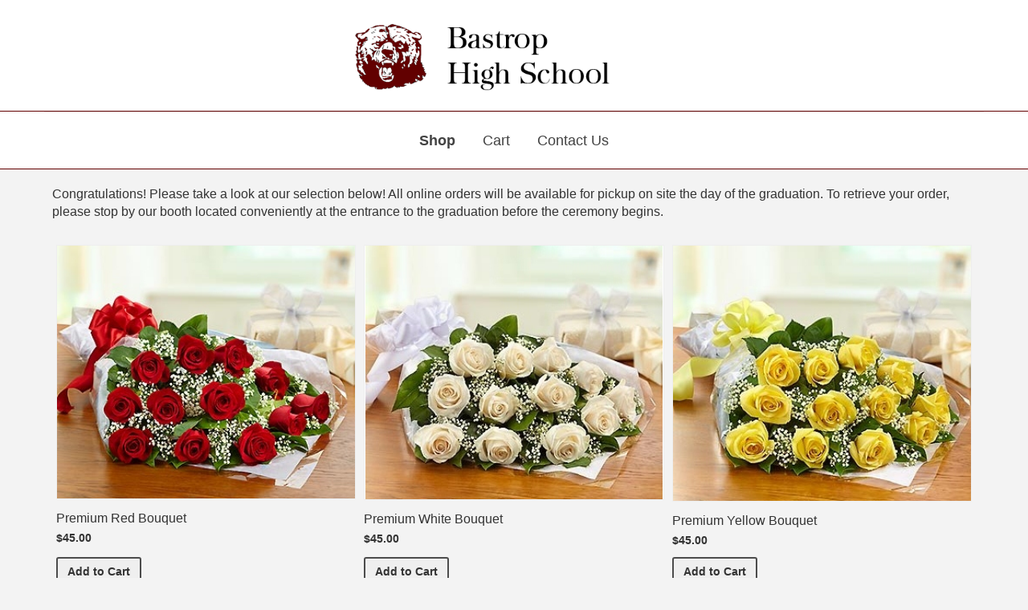

--- FILE ---
content_type: text/html; charset=UTF-8
request_url: https://www.thecommencementgroup.com/bastrop-hs/
body_size: 11393
content:
<!doctype html>
<html lang="en-US" class="no-js">

<head>
  <meta charset="UTF-8">
  <title>  Bastrop High School : Commencement Group</title>

  <link href="//www.google-analytics.com" rel="dns-prefetch">
  <link href="https://www.thecommencementgroup.com/wp-content/themes/commencement/img/icons/favicon.ico" rel="shortcut icon">

  <meta http-equiv="X-UA-Compatible" content="IE=edge,chrome=1">
  <meta name="viewport" content="width=device-width, initial-scale=1.0">
  <meta name="description" content="">

  <meta name='robots' content='max-image-preview:large' />

<!-- Google Tag Manager by PYS -->
    <script data-cfasync="false" data-pagespeed-no-defer>
	    window.dataLayerPYS = window.dataLayerPYS || [];
	</script>
<!-- End Google Tag Manager by PYS --><script type='application/javascript'  id='pys-version-script'>console.log('PixelYourSite Free version 11.1.5.1');</script>
<link rel='dns-prefetch' href='//use.typekit.net' />
<link rel="alternate" title="oEmbed (JSON)" type="application/json+oembed" href="https://www.thecommencementgroup.com/wp-json/oembed/1.0/embed?url=https%3A%2F%2Fwww.thecommencementgroup.com%2Fbastrop-hs%2F" />
<link rel="alternate" title="oEmbed (XML)" type="text/xml+oembed" href="https://www.thecommencementgroup.com/wp-json/oembed/1.0/embed?url=https%3A%2F%2Fwww.thecommencementgroup.com%2Fbastrop-hs%2F&#038;format=xml" />
<style id='wp-img-auto-sizes-contain-inline-css' type='text/css'>
img:is([sizes=auto i],[sizes^="auto," i]){contain-intrinsic-size:3000px 1500px}
/*# sourceURL=wp-img-auto-sizes-contain-inline-css */
</style>
<style id='wp-emoji-styles-inline-css' type='text/css'>

	img.wp-smiley, img.emoji {
		display: inline !important;
		border: none !important;
		box-shadow: none !important;
		height: 1em !important;
		width: 1em !important;
		margin: 0 0.07em !important;
		vertical-align: -0.1em !important;
		background: none !important;
		padding: 0 !important;
	}
/*# sourceURL=wp-emoji-styles-inline-css */
</style>
<style id='wp-block-library-inline-css' type='text/css'>
:root{--wp-block-synced-color:#7a00df;--wp-block-synced-color--rgb:122,0,223;--wp-bound-block-color:var(--wp-block-synced-color);--wp-editor-canvas-background:#ddd;--wp-admin-theme-color:#007cba;--wp-admin-theme-color--rgb:0,124,186;--wp-admin-theme-color-darker-10:#006ba1;--wp-admin-theme-color-darker-10--rgb:0,107,160.5;--wp-admin-theme-color-darker-20:#005a87;--wp-admin-theme-color-darker-20--rgb:0,90,135;--wp-admin-border-width-focus:2px}@media (min-resolution:192dpi){:root{--wp-admin-border-width-focus:1.5px}}.wp-element-button{cursor:pointer}:root .has-very-light-gray-background-color{background-color:#eee}:root .has-very-dark-gray-background-color{background-color:#313131}:root .has-very-light-gray-color{color:#eee}:root .has-very-dark-gray-color{color:#313131}:root .has-vivid-green-cyan-to-vivid-cyan-blue-gradient-background{background:linear-gradient(135deg,#00d084,#0693e3)}:root .has-purple-crush-gradient-background{background:linear-gradient(135deg,#34e2e4,#4721fb 50%,#ab1dfe)}:root .has-hazy-dawn-gradient-background{background:linear-gradient(135deg,#faaca8,#dad0ec)}:root .has-subdued-olive-gradient-background{background:linear-gradient(135deg,#fafae1,#67a671)}:root .has-atomic-cream-gradient-background{background:linear-gradient(135deg,#fdd79a,#004a59)}:root .has-nightshade-gradient-background{background:linear-gradient(135deg,#330968,#31cdcf)}:root .has-midnight-gradient-background{background:linear-gradient(135deg,#020381,#2874fc)}:root{--wp--preset--font-size--normal:16px;--wp--preset--font-size--huge:42px}.has-regular-font-size{font-size:1em}.has-larger-font-size{font-size:2.625em}.has-normal-font-size{font-size:var(--wp--preset--font-size--normal)}.has-huge-font-size{font-size:var(--wp--preset--font-size--huge)}.has-text-align-center{text-align:center}.has-text-align-left{text-align:left}.has-text-align-right{text-align:right}.has-fit-text{white-space:nowrap!important}#end-resizable-editor-section{display:none}.aligncenter{clear:both}.items-justified-left{justify-content:flex-start}.items-justified-center{justify-content:center}.items-justified-right{justify-content:flex-end}.items-justified-space-between{justify-content:space-between}.screen-reader-text{border:0;clip-path:inset(50%);height:1px;margin:-1px;overflow:hidden;padding:0;position:absolute;width:1px;word-wrap:normal!important}.screen-reader-text:focus{background-color:#ddd;clip-path:none;color:#444;display:block;font-size:1em;height:auto;left:5px;line-height:normal;padding:15px 23px 14px;text-decoration:none;top:5px;width:auto;z-index:100000}html :where(.has-border-color){border-style:solid}html :where([style*=border-top-color]){border-top-style:solid}html :where([style*=border-right-color]){border-right-style:solid}html :where([style*=border-bottom-color]){border-bottom-style:solid}html :where([style*=border-left-color]){border-left-style:solid}html :where([style*=border-width]){border-style:solid}html :where([style*=border-top-width]){border-top-style:solid}html :where([style*=border-right-width]){border-right-style:solid}html :where([style*=border-bottom-width]){border-bottom-style:solid}html :where([style*=border-left-width]){border-left-style:solid}html :where(img[class*=wp-image-]){height:auto;max-width:100%}:where(figure){margin:0 0 1em}html :where(.is-position-sticky){--wp-admin--admin-bar--position-offset:var(--wp-admin--admin-bar--height,0px)}@media screen and (max-width:600px){html :where(.is-position-sticky){--wp-admin--admin-bar--position-offset:0px}}

/*# sourceURL=wp-block-library-inline-css */
</style><link rel='stylesheet' id='wc-blocks-style-css' href='https://www.thecommencementgroup.com/wp-content/plugins/woocommerce/assets/client/blocks/wc-blocks.css?ver=wc-10.4.3' media='all' />
<style id='global-styles-inline-css' type='text/css'>
:root{--wp--preset--aspect-ratio--square: 1;--wp--preset--aspect-ratio--4-3: 4/3;--wp--preset--aspect-ratio--3-4: 3/4;--wp--preset--aspect-ratio--3-2: 3/2;--wp--preset--aspect-ratio--2-3: 2/3;--wp--preset--aspect-ratio--16-9: 16/9;--wp--preset--aspect-ratio--9-16: 9/16;--wp--preset--color--black: #000000;--wp--preset--color--cyan-bluish-gray: #abb8c3;--wp--preset--color--white: #ffffff;--wp--preset--color--pale-pink: #f78da7;--wp--preset--color--vivid-red: #cf2e2e;--wp--preset--color--luminous-vivid-orange: #ff6900;--wp--preset--color--luminous-vivid-amber: #fcb900;--wp--preset--color--light-green-cyan: #7bdcb5;--wp--preset--color--vivid-green-cyan: #00d084;--wp--preset--color--pale-cyan-blue: #8ed1fc;--wp--preset--color--vivid-cyan-blue: #0693e3;--wp--preset--color--vivid-purple: #9b51e0;--wp--preset--gradient--vivid-cyan-blue-to-vivid-purple: linear-gradient(135deg,rgb(6,147,227) 0%,rgb(155,81,224) 100%);--wp--preset--gradient--light-green-cyan-to-vivid-green-cyan: linear-gradient(135deg,rgb(122,220,180) 0%,rgb(0,208,130) 100%);--wp--preset--gradient--luminous-vivid-amber-to-luminous-vivid-orange: linear-gradient(135deg,rgb(252,185,0) 0%,rgb(255,105,0) 100%);--wp--preset--gradient--luminous-vivid-orange-to-vivid-red: linear-gradient(135deg,rgb(255,105,0) 0%,rgb(207,46,46) 100%);--wp--preset--gradient--very-light-gray-to-cyan-bluish-gray: linear-gradient(135deg,rgb(238,238,238) 0%,rgb(169,184,195) 100%);--wp--preset--gradient--cool-to-warm-spectrum: linear-gradient(135deg,rgb(74,234,220) 0%,rgb(151,120,209) 20%,rgb(207,42,186) 40%,rgb(238,44,130) 60%,rgb(251,105,98) 80%,rgb(254,248,76) 100%);--wp--preset--gradient--blush-light-purple: linear-gradient(135deg,rgb(255,206,236) 0%,rgb(152,150,240) 100%);--wp--preset--gradient--blush-bordeaux: linear-gradient(135deg,rgb(254,205,165) 0%,rgb(254,45,45) 50%,rgb(107,0,62) 100%);--wp--preset--gradient--luminous-dusk: linear-gradient(135deg,rgb(255,203,112) 0%,rgb(199,81,192) 50%,rgb(65,88,208) 100%);--wp--preset--gradient--pale-ocean: linear-gradient(135deg,rgb(255,245,203) 0%,rgb(182,227,212) 50%,rgb(51,167,181) 100%);--wp--preset--gradient--electric-grass: linear-gradient(135deg,rgb(202,248,128) 0%,rgb(113,206,126) 100%);--wp--preset--gradient--midnight: linear-gradient(135deg,rgb(2,3,129) 0%,rgb(40,116,252) 100%);--wp--preset--font-size--small: 13px;--wp--preset--font-size--medium: 20px;--wp--preset--font-size--large: 36px;--wp--preset--font-size--x-large: 42px;--wp--preset--spacing--20: 0.44rem;--wp--preset--spacing--30: 0.67rem;--wp--preset--spacing--40: 1rem;--wp--preset--spacing--50: 1.5rem;--wp--preset--spacing--60: 2.25rem;--wp--preset--spacing--70: 3.38rem;--wp--preset--spacing--80: 5.06rem;--wp--preset--shadow--natural: 6px 6px 9px rgba(0, 0, 0, 0.2);--wp--preset--shadow--deep: 12px 12px 50px rgba(0, 0, 0, 0.4);--wp--preset--shadow--sharp: 6px 6px 0px rgba(0, 0, 0, 0.2);--wp--preset--shadow--outlined: 6px 6px 0px -3px rgb(255, 255, 255), 6px 6px rgb(0, 0, 0);--wp--preset--shadow--crisp: 6px 6px 0px rgb(0, 0, 0);}:where(.is-layout-flex){gap: 0.5em;}:where(.is-layout-grid){gap: 0.5em;}body .is-layout-flex{display: flex;}.is-layout-flex{flex-wrap: wrap;align-items: center;}.is-layout-flex > :is(*, div){margin: 0;}body .is-layout-grid{display: grid;}.is-layout-grid > :is(*, div){margin: 0;}:where(.wp-block-columns.is-layout-flex){gap: 2em;}:where(.wp-block-columns.is-layout-grid){gap: 2em;}:where(.wp-block-post-template.is-layout-flex){gap: 1.25em;}:where(.wp-block-post-template.is-layout-grid){gap: 1.25em;}.has-black-color{color: var(--wp--preset--color--black) !important;}.has-cyan-bluish-gray-color{color: var(--wp--preset--color--cyan-bluish-gray) !important;}.has-white-color{color: var(--wp--preset--color--white) !important;}.has-pale-pink-color{color: var(--wp--preset--color--pale-pink) !important;}.has-vivid-red-color{color: var(--wp--preset--color--vivid-red) !important;}.has-luminous-vivid-orange-color{color: var(--wp--preset--color--luminous-vivid-orange) !important;}.has-luminous-vivid-amber-color{color: var(--wp--preset--color--luminous-vivid-amber) !important;}.has-light-green-cyan-color{color: var(--wp--preset--color--light-green-cyan) !important;}.has-vivid-green-cyan-color{color: var(--wp--preset--color--vivid-green-cyan) !important;}.has-pale-cyan-blue-color{color: var(--wp--preset--color--pale-cyan-blue) !important;}.has-vivid-cyan-blue-color{color: var(--wp--preset--color--vivid-cyan-blue) !important;}.has-vivid-purple-color{color: var(--wp--preset--color--vivid-purple) !important;}.has-black-background-color{background-color: var(--wp--preset--color--black) !important;}.has-cyan-bluish-gray-background-color{background-color: var(--wp--preset--color--cyan-bluish-gray) !important;}.has-white-background-color{background-color: var(--wp--preset--color--white) !important;}.has-pale-pink-background-color{background-color: var(--wp--preset--color--pale-pink) !important;}.has-vivid-red-background-color{background-color: var(--wp--preset--color--vivid-red) !important;}.has-luminous-vivid-orange-background-color{background-color: var(--wp--preset--color--luminous-vivid-orange) !important;}.has-luminous-vivid-amber-background-color{background-color: var(--wp--preset--color--luminous-vivid-amber) !important;}.has-light-green-cyan-background-color{background-color: var(--wp--preset--color--light-green-cyan) !important;}.has-vivid-green-cyan-background-color{background-color: var(--wp--preset--color--vivid-green-cyan) !important;}.has-pale-cyan-blue-background-color{background-color: var(--wp--preset--color--pale-cyan-blue) !important;}.has-vivid-cyan-blue-background-color{background-color: var(--wp--preset--color--vivid-cyan-blue) !important;}.has-vivid-purple-background-color{background-color: var(--wp--preset--color--vivid-purple) !important;}.has-black-border-color{border-color: var(--wp--preset--color--black) !important;}.has-cyan-bluish-gray-border-color{border-color: var(--wp--preset--color--cyan-bluish-gray) !important;}.has-white-border-color{border-color: var(--wp--preset--color--white) !important;}.has-pale-pink-border-color{border-color: var(--wp--preset--color--pale-pink) !important;}.has-vivid-red-border-color{border-color: var(--wp--preset--color--vivid-red) !important;}.has-luminous-vivid-orange-border-color{border-color: var(--wp--preset--color--luminous-vivid-orange) !important;}.has-luminous-vivid-amber-border-color{border-color: var(--wp--preset--color--luminous-vivid-amber) !important;}.has-light-green-cyan-border-color{border-color: var(--wp--preset--color--light-green-cyan) !important;}.has-vivid-green-cyan-border-color{border-color: var(--wp--preset--color--vivid-green-cyan) !important;}.has-pale-cyan-blue-border-color{border-color: var(--wp--preset--color--pale-cyan-blue) !important;}.has-vivid-cyan-blue-border-color{border-color: var(--wp--preset--color--vivid-cyan-blue) !important;}.has-vivid-purple-border-color{border-color: var(--wp--preset--color--vivid-purple) !important;}.has-vivid-cyan-blue-to-vivid-purple-gradient-background{background: var(--wp--preset--gradient--vivid-cyan-blue-to-vivid-purple) !important;}.has-light-green-cyan-to-vivid-green-cyan-gradient-background{background: var(--wp--preset--gradient--light-green-cyan-to-vivid-green-cyan) !important;}.has-luminous-vivid-amber-to-luminous-vivid-orange-gradient-background{background: var(--wp--preset--gradient--luminous-vivid-amber-to-luminous-vivid-orange) !important;}.has-luminous-vivid-orange-to-vivid-red-gradient-background{background: var(--wp--preset--gradient--luminous-vivid-orange-to-vivid-red) !important;}.has-very-light-gray-to-cyan-bluish-gray-gradient-background{background: var(--wp--preset--gradient--very-light-gray-to-cyan-bluish-gray) !important;}.has-cool-to-warm-spectrum-gradient-background{background: var(--wp--preset--gradient--cool-to-warm-spectrum) !important;}.has-blush-light-purple-gradient-background{background: var(--wp--preset--gradient--blush-light-purple) !important;}.has-blush-bordeaux-gradient-background{background: var(--wp--preset--gradient--blush-bordeaux) !important;}.has-luminous-dusk-gradient-background{background: var(--wp--preset--gradient--luminous-dusk) !important;}.has-pale-ocean-gradient-background{background: var(--wp--preset--gradient--pale-ocean) !important;}.has-electric-grass-gradient-background{background: var(--wp--preset--gradient--electric-grass) !important;}.has-midnight-gradient-background{background: var(--wp--preset--gradient--midnight) !important;}.has-small-font-size{font-size: var(--wp--preset--font-size--small) !important;}.has-medium-font-size{font-size: var(--wp--preset--font-size--medium) !important;}.has-large-font-size{font-size: var(--wp--preset--font-size--large) !important;}.has-x-large-font-size{font-size: var(--wp--preset--font-size--x-large) !important;}
/*# sourceURL=global-styles-inline-css */
</style>

<style id='classic-theme-styles-inline-css' type='text/css'>
/*! This file is auto-generated */
.wp-block-button__link{color:#fff;background-color:#32373c;border-radius:9999px;box-shadow:none;text-decoration:none;padding:calc(.667em + 2px) calc(1.333em + 2px);font-size:1.125em}.wp-block-file__button{background:#32373c;color:#fff;text-decoration:none}
/*# sourceURL=/wp-includes/css/classic-themes.min.css */
</style>
<link rel='stylesheet' id='contact-form-7-bootstrap-style-css' href='https://www.thecommencementgroup.com/wp-content/plugins/bootstrap-for-contact-form-7/assets/dist/css/style.min.css?ver=db13a3b4b6242c3d9573e40a93708315' media='all' />
<link rel='stylesheet' id='woocommerce-layout-css' href='https://www.thecommencementgroup.com/wp-content/plugins/woocommerce/assets/css/woocommerce-layout.css?ver=10.4.3' media='all' />
<link rel='stylesheet' id='woocommerce-smallscreen-css' href='https://www.thecommencementgroup.com/wp-content/plugins/woocommerce/assets/css/woocommerce-smallscreen.css?ver=10.4.3' media='only screen and (max-width: 768px)' />
<link rel='stylesheet' id='woocommerce-general-css' href='https://www.thecommencementgroup.com/wp-content/plugins/woocommerce/assets/css/woocommerce.css?ver=10.4.3' media='all' />
<style id='woocommerce-inline-inline-css' type='text/css'>
.woocommerce form .form-row .required { visibility: visible; }
/*# sourceURL=woocommerce-inline-inline-css */
</style>
<link rel='stylesheet' id='normalize-css' href='https://www.thecommencementgroup.com/wp-content/themes/commencement/normalize.css?ver=1.0' media='all' />
<link rel='stylesheet' id='bootstrap-css' href='https://www.thecommencementgroup.com/wp-content/themes/commencement/bower_components/bootstrap/dist/css/bootstrap.min.css?ver=1.1' media='all' />
<link rel='stylesheet' id='bootstrap-date-css' href='https://www.thecommencementgroup.com/wp-content/themes/commencement/js/bootstrap-date/css/bootstrap-datepicker.min.css?ver=1.1' media='all' />
<link rel='stylesheet' id='videojs-css' href='https://www.thecommencementgroup.com/wp-content/themes/commencement/css/video-js.min.css?ver=1.0' media='all' />
<link rel='stylesheet' id='theme-css' href='https://www.thecommencementgroup.com/wp-content/themes/commencement/theme.css?ver=1.1.1' media='all' />
<link rel='stylesheet' id='landing-css' href='https://www.thecommencementgroup.com/wp-content/themes/commencement/css/landing.css?ver=1.1.1' media='all' />
<link rel='stylesheet' id='typekit-css' href='https://use.typekit.net/kub8tpq.css?ver=1.0' media='all' />
<script type="text/javascript" src="https://www.thecommencementgroup.com/wp-content/themes/commencement/js/lib/conditionizr-4.3.0.min.js?ver=4.3.0" id="conditionizr-js"></script>
<script type="text/javascript" src="https://www.thecommencementgroup.com/wp-content/themes/commencement/js/lib/modernizr-2.7.1.min.js?ver=2.7.1" id="modernizr-js"></script>
<script type="text/javascript" src="https://www.thecommencementgroup.com/wp-includes/js/jquery/jquery.min.js?ver=3.7.1" id="jquery-core-js"></script>
<script type="text/javascript" src="https://www.thecommencementgroup.com/wp-includes/js/jquery/jquery-migrate.min.js?ver=3.4.1" id="jquery-migrate-js"></script>
<script type="text/javascript" src="https://www.thecommencementgroup.com/wp-content/themes/commencement/bower_components/bootstrap/dist/js/bootstrap.min.js?ver=1.0.1" id="bootstrap-js"></script>
<script type="text/javascript" src="https://www.thecommencementgroup.com/wp-content/themes/commencement/js/bootstrap-date/js/bootstrap-datepicker.min.js?ver=1.0.1" id="bootstrap-date-js"></script>
<script type="text/javascript" src="https://www.thecommencementgroup.com/wp-content/themes/commencement/js/jquery.matchHeight-min.js?ver=1.0.0" id="mh-js"></script>
<script type="text/javascript" src="https://www.thecommencementgroup.com/wp-content/themes/commencement/js/video.min.js?ver=1.0.0" id="videojs-js"></script>
<script type="text/javascript" src="https://www.thecommencementgroup.com/wp-content/themes/commencement/js/scripts.js?ver=1.0.4.3" id="html5blankscripts-js"></script>
<script type="text/javascript" src="https://www.thecommencementgroup.com/wp-content/plugins/woocommerce/assets/js/jquery-blockui/jquery.blockUI.min.js?ver=2.7.0-wc.10.4.3" id="wc-jquery-blockui-js" defer="defer" data-wp-strategy="defer"></script>
<script type="text/javascript" id="wc-add-to-cart-js-extra">
/* <![CDATA[ */
var wc_add_to_cart_params = {"ajax_url":"/wp-admin/admin-ajax.php","wc_ajax_url":"/?wc-ajax=%%endpoint%%","i18n_view_cart":"View cart","cart_url":null,"is_cart":"","cart_redirect_after_add":"no"};
//# sourceURL=wc-add-to-cart-js-extra
/* ]]> */
</script>
<script type="text/javascript" src="https://www.thecommencementgroup.com/wp-content/plugins/woocommerce/assets/js/frontend/add-to-cart.min.js?ver=10.4.3" id="wc-add-to-cart-js" defer="defer" data-wp-strategy="defer"></script>
<script type="text/javascript" src="https://www.thecommencementgroup.com/wp-content/plugins/woocommerce/assets/js/js-cookie/js.cookie.min.js?ver=2.1.4-wc.10.4.3" id="wc-js-cookie-js" defer="defer" data-wp-strategy="defer"></script>
<script type="text/javascript" id="woocommerce-js-extra">
/* <![CDATA[ */
var woocommerce_params = {"ajax_url":"/wp-admin/admin-ajax.php","wc_ajax_url":"/?wc-ajax=%%endpoint%%","i18n_password_show":"Show password","i18n_password_hide":"Hide password"};
//# sourceURL=woocommerce-js-extra
/* ]]> */
</script>
<script type="text/javascript" src="https://www.thecommencementgroup.com/wp-content/plugins/woocommerce/assets/js/frontend/woocommerce.min.js?ver=10.4.3" id="woocommerce-js" defer="defer" data-wp-strategy="defer"></script>
<script type="text/javascript" src="https://www.thecommencementgroup.com/wp-content/plugins/pixelyoursite/dist/scripts/jquery.bind-first-0.2.3.min.js?ver=0.2.3" id="jquery-bind-first-js"></script>
<script type="text/javascript" src="https://www.thecommencementgroup.com/wp-content/plugins/pixelyoursite/dist/scripts/js.cookie-2.1.3.min.js?ver=2.1.3" id="js-cookie-pys-js"></script>
<script type="text/javascript" src="https://www.thecommencementgroup.com/wp-content/plugins/pixelyoursite/dist/scripts/tld.min.js?ver=2.3.1" id="js-tld-js"></script>
<script type="text/javascript" id="pys-js-extra">
/* <![CDATA[ */
var pysOptions = {"staticEvents":[],"dynamicEvents":{"automatic_event_form":{"ga":{"delay":0,"type":"dyn","name":"Form","trackingIds":["G-7LFM2ZH10Z"],"eventID":"77f835c2-4988-4013-b05a-c1cde57db759","params":{"page_title":"Bastrop High School","post_type":"post","post_id":24786,"plugin":"PixelYourSite","user_role":"guest","event_url":"www.thecommencementgroup.com/bastrop-hs/"},"e_id":"automatic_event_form","ids":[],"hasTimeWindow":false,"timeWindow":0,"pixelIds":[],"woo_order":"","edd_order":""}},"automatic_event_download":{"ga":{"delay":0,"type":"dyn","name":"Download","extensions":["","doc","exe","js","pdf","ppt","tgz","zip","xls"],"trackingIds":["G-7LFM2ZH10Z"],"eventID":"fa4000a9-7dc0-42e8-a2ec-6b4b186aa20b","params":{"page_title":"Bastrop High School","post_type":"post","post_id":24786,"plugin":"PixelYourSite","user_role":"guest","event_url":"www.thecommencementgroup.com/bastrop-hs/"},"e_id":"automatic_event_download","ids":[],"hasTimeWindow":false,"timeWindow":0,"pixelIds":[],"woo_order":"","edd_order":""}},"automatic_event_comment":{"ga":{"delay":0,"type":"dyn","name":"Comment","trackingIds":["G-7LFM2ZH10Z"],"eventID":"0a445033-d085-45e6-aeab-c792668957e9","params":{"page_title":"Bastrop High School","post_type":"post","post_id":24786,"plugin":"PixelYourSite","user_role":"guest","event_url":"www.thecommencementgroup.com/bastrop-hs/"},"e_id":"automatic_event_comment","ids":[],"hasTimeWindow":false,"timeWindow":0,"pixelIds":[],"woo_order":"","edd_order":""}},"automatic_event_scroll":{"ga":{"delay":0,"type":"dyn","name":"PageScroll","scroll_percent":30,"trackingIds":["G-7LFM2ZH10Z"],"eventID":"1f9b221f-1b36-4446-97d8-d40e39f6905d","params":{"page_title":"Bastrop High School","post_type":"post","post_id":24786,"plugin":"PixelYourSite","user_role":"guest","event_url":"www.thecommencementgroup.com/bastrop-hs/"},"e_id":"automatic_event_scroll","ids":[],"hasTimeWindow":false,"timeWindow":0,"pixelIds":[],"woo_order":"","edd_order":""}},"automatic_event_time_on_page":{"ga":{"delay":0,"type":"dyn","name":"TimeOnPage","time_on_page":30,"trackingIds":["G-7LFM2ZH10Z"],"eventID":"c4a12ef8-cb88-4c0e-8f45-d9c01a6ed257","params":{"page_title":"Bastrop High School","post_type":"post","post_id":24786,"plugin":"PixelYourSite","user_role":"guest","event_url":"www.thecommencementgroup.com/bastrop-hs/"},"e_id":"automatic_event_time_on_page","ids":[],"hasTimeWindow":false,"timeWindow":0,"pixelIds":[],"woo_order":"","edd_order":""}}},"triggerEvents":[],"triggerEventTypes":[],"ga":{"trackingIds":["G-7LFM2ZH10Z"],"commentEventEnabled":true,"downloadEnabled":true,"formEventEnabled":true,"crossDomainEnabled":false,"crossDomainAcceptIncoming":false,"crossDomainDomains":[],"isDebugEnabled":[],"serverContainerUrls":{"G-7LFM2ZH10Z":{"enable_server_container":"","server_container_url":"","transport_url":""}},"additionalConfig":{"G-7LFM2ZH10Z":{"first_party_collection":true}},"disableAdvertisingFeatures":false,"disableAdvertisingPersonalization":false,"wooVariableAsSimple":true,"custom_page_view_event":false},"debug":"","siteUrl":"https://www.thecommencementgroup.com","ajaxUrl":"https://www.thecommencementgroup.com/wp-admin/admin-ajax.php","ajax_event":"d78334301c","enable_remove_download_url_param":"1","cookie_duration":"7","last_visit_duration":"60","enable_success_send_form":"","ajaxForServerEvent":"1","ajaxForServerStaticEvent":"1","useSendBeacon":"1","send_external_id":"1","external_id_expire":"180","track_cookie_for_subdomains":"1","google_consent_mode":"1","gdpr":{"ajax_enabled":false,"all_disabled_by_api":false,"facebook_disabled_by_api":false,"analytics_disabled_by_api":false,"google_ads_disabled_by_api":false,"pinterest_disabled_by_api":false,"bing_disabled_by_api":false,"reddit_disabled_by_api":false,"externalID_disabled_by_api":false,"facebook_prior_consent_enabled":true,"analytics_prior_consent_enabled":true,"google_ads_prior_consent_enabled":null,"pinterest_prior_consent_enabled":true,"bing_prior_consent_enabled":true,"cookiebot_integration_enabled":false,"cookiebot_facebook_consent_category":"marketing","cookiebot_analytics_consent_category":"statistics","cookiebot_tiktok_consent_category":"marketing","cookiebot_google_ads_consent_category":"marketing","cookiebot_pinterest_consent_category":"marketing","cookiebot_bing_consent_category":"marketing","consent_magic_integration_enabled":false,"real_cookie_banner_integration_enabled":false,"cookie_notice_integration_enabled":false,"cookie_law_info_integration_enabled":false,"analytics_storage":{"enabled":true,"value":"granted","filter":false},"ad_storage":{"enabled":true,"value":"granted","filter":false},"ad_user_data":{"enabled":true,"value":"granted","filter":false},"ad_personalization":{"enabled":true,"value":"granted","filter":false}},"cookie":{"disabled_all_cookie":false,"disabled_start_session_cookie":false,"disabled_advanced_form_data_cookie":false,"disabled_landing_page_cookie":false,"disabled_first_visit_cookie":false,"disabled_trafficsource_cookie":false,"disabled_utmTerms_cookie":false,"disabled_utmId_cookie":false},"tracking_analytics":{"TrafficSource":"direct","TrafficLanding":"undefined","TrafficUtms":[],"TrafficUtmsId":[]},"GATags":{"ga_datalayer_type":"default","ga_datalayer_name":"dataLayerPYS"},"woo":{"enabled":true,"enabled_save_data_to_orders":true,"addToCartOnButtonEnabled":true,"addToCartOnButtonValueEnabled":true,"addToCartOnButtonValueOption":"price","singleProductId":null,"removeFromCartSelector":"form.woocommerce-cart-form .remove","addToCartCatchMethod":"add_cart_hook","is_order_received_page":false,"containOrderId":false},"edd":{"enabled":false},"cache_bypass":"1769020622"};
//# sourceURL=pys-js-extra
/* ]]> */
</script>
<script type="text/javascript" src="https://www.thecommencementgroup.com/wp-content/plugins/pixelyoursite/dist/scripts/public.js?ver=11.1.5.1" id="pys-js"></script>
<link rel="https://api.w.org/" href="https://www.thecommencementgroup.com/wp-json/" /><link rel="alternate" title="JSON" type="application/json" href="https://www.thecommencementgroup.com/wp-json/wp/v2/posts/24786" />		<style type="text/css">
			div.wpcf7 .ajax-loader {
				background-image: url('https://www.thecommencementgroup.com/wp-content/plugins/contact-form-7/images/ajax-loader.gif');
			}
		</style>
			<noscript><style>.woocommerce-product-gallery{ opacity: 1 !important; }</style></noscript>
			<style type="text/css" id="wp-custom-css">
			.wpcf7-response-output {
	display: none;
}		</style>
		  <script>
    // conditionizr.com
    // configure environment tests
    conditionizr.config({
      assets: 'https://www.thecommencementgroup.com/wp-content/themes/commencement',
      tests: {}
    });
  </script>
          <style>
      .logo-img {
        width: 400px !important;
        height: auto;
      }

      .header-nav {
        border-top: 1px solid #EAEAEA;
      }

      .outer-header {
        background: #fff;
      }

      .outer-nav {
        border-bottom: 1px solid #620000;
        border-top: 1px solid #620000;
      }

      a {
        color: #424242;
      }

      .woocommerce #respond input#submit.alt,
      .woocommerce a.button.alt,
      .woocommerce button.button.alt,
      .woocommerce input.button.alt {
        background-color: #620000;
        color: #fff !important;
      }

      .woocommerce #respond input#submit.alt:hover,
      .woocommerce a.button.alt:hover,
      .woocommerce button.button.alt:hover,
      .woocommerce input.button.alt:hover {
        background-color: #3f0000;
        color: #fff;
      }

      .product-container:hover {
        border-color: #620000;
      }

      .nav>li>a:focus,
      .nav>li>a:hover {
        color: #FFF;
        background: #424242;
        text-decoration: none;
      }

      .badge {
        background-color: #000000 !important;
        color: #fff !important;
      }

      .btn-primary {
        background-color: #620000 !important;
        border-color: #620000 !important;
        color: #fff !important;
        transition: 0.3s !important;
      }

      .btn-primary:hover,
      .btn-primary:focus,
      .btn-primary:active {
        transition: 0.3s !important;
        background-color: #3f0000;
        border-color: #620000 !important;
        opacity: 0.9;
      }

      a .no-logo,
      a .no-logo:hover {
        color: #620000 !important;
      }

      .shop-disabled {
        padding: 50px 0;
      }

      @media only screen and (max-width: 767px) {
        .shop-disabled {
          padding: 50px 0;
        }
      }
    </style>
  
</head>

<body class="wp-singular post-template-default single single-post postid-24786 single-format-standard wp-theme-commencement woocommerce theme-commencement woocommerce-no-js bastrop-hs">
  <noscript class="noscript">JavaScript is required to use this site.</noscript>
      <!-- wrapper -->
    <div class="outer-header">
      <div class="container design-center">
        <div class="row">
          <div class="col-md-12">
            <!-- header -->
            <header class="header clear" role="banner">

              <!-- logo -->
              <div class="logo">
                <a href="https://www.thecommencementgroup.com/bastrop-hs/" >
                  <!-- svg logo - toddmotto.com/mastering-svg-use-for-a-retina-web-fallbacks-with-png-script -->
                                      <img src="https://www.thecommencementgroup.com/wp-content/uploads/2018/02/Bastrop-High-School.png" alt="Bastrop High School" class="logo-img">
                                  </a>
              </div>
              <!-- /logo -->

            </header>
            <!-- /header -->
          </div>
        </div>
      </div>
    </div>
    <div class="outer-nav">
      <div class="container design-center">

        <div class="header clearfix header-nav">
          <!-- nav -->
          <nav>
            <ul class="nav navbar-nav">
              <li><a href="https://www.thecommencementgroup.com/bastrop-hs/" class="school-page-link active">Shop</a></li>
                                                                                                        
              <li><a href="https://www.thecommencementgroup.com/cart/" class="">Cart</a></li>

              <li><a href="https://www.thecommencementgroup.com/contact-us/" >Contact Us</a></li>

            </ul>
          </nav>


          <!-- /nav -->
        </div>
      </div>
    </div>
    <div class="">
      <div class="container design-center">
      
<main role="main">
  <!-- section -->
  <section>

    
        <!-- article -->
        <article id="post-24786" class="post-24786 post type-post status-publish format-standard hentry category-uncategorized email_category-commencement-flowers-texas">
          <h1 class="sr-only">Shop</h1>

          
                    <div class="school-note  ">
            <p>Congratulations! Please take a look at our selection below! All online orders will be available for pickup on site the day of the graduation. To retrieve your order, please stop by our booth located conveniently at the entrance to the graduation before the ceremony begins.</p>
          </div>
                    <div class="row row-eq-height">
                            <div class="col-xs-12 col-sm-6 col-md-4 product-container product-container-new">
                  <div class="">
                    <div class="image_previewer" data-src="https://www.thecommencementgroup.com/wp-content/uploads/2016/02/Red.jpg">
                      <img src="https://www.thecommencementgroup.com/wp-content/uploads/2016/02/Red.jpg" class="attachment-grid-images-size size-grid-images-size wp-post-image" alt="A Dozen Red Rose Bouquet" decoding="async" fetchpriority="high" srcset="https://www.thecommencementgroup.com/wp-content/uploads/2016/02/Red.jpg 345w, https://www.thecommencementgroup.com/wp-content/uploads/2016/02/Red-250x212.jpg 250w, https://www.thecommencementgroup.com/wp-content/uploads/2016/02/Red-120x102.jpg 120w" sizes="(max-width: 345px) 100vw, 345px" />                    </div>
                    <div>
                      <div>
                        <h2 class="product-title">
                          Premium Red Bouquet                        </h2>


                        <span class="price">$45.00</span>

                                              </div>

                      <div>
                        <form method="post">
                          <input type="hidden" name="product_id" value="26">
                          <input type="hidden" name="add-to-cart" value="26">
                          <input type="hidden" name="qty" value="1">

                                                    <button class="btn btn-primary2 ">
                            Add <span class="sr-only">Premium Red Bouquet</span> to Cart </button>
                        </form>
                      </div>
                    </div>
                  </div>
                </div>
                            <div class="col-xs-12 col-sm-6 col-md-4 product-container product-container-new">
                  <div class="">
                    <div class="image_previewer" data-src="https://www.thecommencementgroup.com/wp-content/uploads/2016/02/White.jpg">
                      <img src="https://www.thecommencementgroup.com/wp-content/uploads/2016/02/White.jpg" class="attachment-grid-images-size size-grid-images-size wp-post-image" alt="A Dozen White Rose Bouquet" decoding="async" srcset="https://www.thecommencementgroup.com/wp-content/uploads/2016/02/White.jpg 345w, https://www.thecommencementgroup.com/wp-content/uploads/2016/02/White-250x213.jpg 250w, https://www.thecommencementgroup.com/wp-content/uploads/2016/02/White-120x102.jpg 120w" sizes="(max-width: 345px) 100vw, 345px" />                    </div>
                    <div>
                      <div>
                        <h2 class="product-title">
                          Premium White Bouquet                        </h2>


                        <span class="price">$45.00</span>

                                              </div>

                      <div>
                        <form method="post">
                          <input type="hidden" name="product_id" value="28">
                          <input type="hidden" name="add-to-cart" value="28">
                          <input type="hidden" name="qty" value="1">

                                                    <button class="btn btn-primary2 ">
                            Add <span class="sr-only">Premium White Bouquet</span> to Cart </button>
                        </form>
                      </div>
                    </div>
                  </div>
                </div>
                            <div class="col-xs-12 col-sm-6 col-md-4 product-container product-container-new">
                  <div class="">
                    <div class="image_previewer" data-src="https://www.thecommencementgroup.com/wp-content/uploads/2016/02/Yellow.jpg">
                      <img src="https://www.thecommencementgroup.com/wp-content/uploads/2016/02/Yellow.jpg" class="attachment-grid-images-size size-grid-images-size wp-post-image" alt="A Dozen Yellow Rose Bouquet" decoding="async" srcset="https://www.thecommencementgroup.com/wp-content/uploads/2016/02/Yellow.jpg 345w, https://www.thecommencementgroup.com/wp-content/uploads/2016/02/Yellow-250x214.jpg 250w, https://www.thecommencementgroup.com/wp-content/uploads/2016/02/Yellow-120x103.jpg 120w" sizes="(max-width: 345px) 100vw, 345px" />                    </div>
                    <div>
                      <div>
                        <h2 class="product-title">
                          Premium Yellow Bouquet                        </h2>


                        <span class="price">$45.00</span>

                                              </div>

                      <div>
                        <form method="post">
                          <input type="hidden" name="product_id" value="30">
                          <input type="hidden" name="add-to-cart" value="30">
                          <input type="hidden" name="qty" value="1">

                                                    <button class="btn btn-primary2 ">
                            Add <span class="sr-only">Premium Yellow Bouquet</span> to Cart </button>
                        </form>
                      </div>
                    </div>
                  </div>
                </div>
                            <div class="col-xs-12 col-sm-6 col-md-4 product-container product-container-new">
                  <div class="">
                    <div class="image_previewer" data-src="https://www.thecommencementgroup.com/wp-content/uploads/2016/02/Pink.jpg">
                      <img src="https://www.thecommencementgroup.com/wp-content/uploads/2016/02/Pink.jpg" class="attachment-grid-images-size size-grid-images-size wp-post-image" alt="A dozen Pink Rose bouquet" decoding="async" loading="lazy" srcset="https://www.thecommencementgroup.com/wp-content/uploads/2016/02/Pink.jpg 345w, https://www.thecommencementgroup.com/wp-content/uploads/2016/02/Pink-250x211.jpg 250w, https://www.thecommencementgroup.com/wp-content/uploads/2016/02/Pink-120x101.jpg 120w" sizes="(max-width: 345px) 100vw, 345px" />                    </div>
                    <div>
                      <div>
                        <h2 class="product-title">
                          Premium Pink Bouquet                        </h2>


                        <span class="price">$45.00</span>

                                              </div>

                      <div>
                        <form method="post">
                          <input type="hidden" name="product_id" value="24">
                          <input type="hidden" name="add-to-cart" value="24">
                          <input type="hidden" name="qty" value="1">

                                                    <button class="btn btn-primary2 ">
                            Add <span class="sr-only">Premium Pink Bouquet</span> to Cart </button>
                        </form>
                      </div>
                    </div>
                  </div>
                </div>
                            <div class="col-xs-12 col-sm-6 col-md-4 product-container product-container-new">
                  <div class="">
                    <div class="image_previewer" data-src="https://www.thecommencementgroup.com/wp-content/uploads/2016/02/HalfDozenRoses.png">
                      <img src="https://www.thecommencementgroup.com/wp-content/uploads/2016/02/HalfDozenRoses-315x315.png" class="attachment-grid-images-size size-grid-images-size wp-post-image" alt="" decoding="async" loading="lazy" srcset="https://www.thecommencementgroup.com/wp-content/uploads/2016/02/HalfDozenRoses-315x315.png 315w, https://www.thecommencementgroup.com/wp-content/uploads/2016/02/HalfDozenRoses-150x150.png 150w, https://www.thecommencementgroup.com/wp-content/uploads/2016/02/HalfDozenRoses-250x250.png 250w, https://www.thecommencementgroup.com/wp-content/uploads/2016/02/HalfDozenRoses-768x768.png 768w, https://www.thecommencementgroup.com/wp-content/uploads/2016/02/HalfDozenRoses-700x700.png 700w, https://www.thecommencementgroup.com/wp-content/uploads/2016/02/HalfDozenRoses-120x120.png 120w, https://www.thecommencementgroup.com/wp-content/uploads/2016/02/HalfDozenRoses-300x300.png 300w, https://www.thecommencementgroup.com/wp-content/uploads/2016/02/HalfDozenRoses-600x600.png 600w, https://www.thecommencementgroup.com/wp-content/uploads/2016/02/HalfDozenRoses-100x100.png 100w, https://www.thecommencementgroup.com/wp-content/uploads/2016/02/HalfDozenRoses.png 1200w" sizes="(max-width: 315px) 100vw, 315px" />                    </div>
                    <div>
                      <div>
                        <h2 class="product-title">
                          Half Dozen Roses                        </h2>


                        <span class="price">$29.00</span>

                                              </div>

                      <div>
                        <form method="post">
                          <input type="hidden" name="product_id" value="123">
                          <input type="hidden" name="add-to-cart" value="123">
                          <input type="hidden" name="qty" value="1">

                                                    <button class="btn btn-primary2 ">
                            Add <span class="sr-only">Half Dozen Roses</span> to Cart </button>
                        </form>
                      </div>
                    </div>
                  </div>
                </div>
                            <div class="col-xs-12 col-sm-6 col-md-4 product-container product-container-new">
                  <div class="">
                    <div class="image_previewer" data-src="https://www.thecommencementgroup.com/wp-content/uploads/2018/02/gradkukui-2.png">
                      <img src="https://www.thecommencementgroup.com/wp-content/uploads/2018/02/gradkukui-2-371x297.png" class="attachment-grid-images-size size-grid-images-size wp-post-image" alt="" decoding="async" loading="lazy" srcset="https://www.thecommencementgroup.com/wp-content/uploads/2018/02/gradkukui-2-371x297.png 371w, https://www.thecommencementgroup.com/wp-content/uploads/2018/02/gradkukui-2-250x200.png 250w, https://www.thecommencementgroup.com/wp-content/uploads/2018/02/gradkukui-2-768x614.png 768w, https://www.thecommencementgroup.com/wp-content/uploads/2018/02/gradkukui-2-700x560.png 700w, https://www.thecommencementgroup.com/wp-content/uploads/2018/02/gradkukui-2-120x96.png 120w, https://www.thecommencementgroup.com/wp-content/uploads/2018/02/gradkukui-2-600x480.png 600w, https://www.thecommencementgroup.com/wp-content/uploads/2018/02/gradkukui-2.png 1000w" sizes="(max-width: 371px) 100vw, 371px" />                    </div>
                    <div>
                      <div>
                        <h2 class="product-title">
                          Kukui Nut Lei                        </h2>


                        <span class="price">$39.00</span>

                                              </div>

                      <div>
                        <form method="post">
                          <input type="hidden" name="product_id" value="25200">
                          <input type="hidden" name="add-to-cart" value="25200">
                          <input type="hidden" name="qty" value="1">

                                                    <button class="btn btn-primary2 ">
                            Add <span class="sr-only">Kukui Nut Lei</span> to Cart </button>
                        </form>
                      </div>
                    </div>
                  </div>
                </div>
                            <div class="col-xs-12 col-sm-6 col-md-4 product-container product-container-new">
                  <div class="">
                    <div class="image_previewer" data-src="https://www.thecommencementgroup.com/wp-content/uploads/2018/06/Flowers-30-scaled.jpg">
                      <img src="https://www.thecommencementgroup.com/wp-content/uploads/2018/06/Flowers-30-371x247.jpg" class="attachment-grid-images-size size-grid-images-size wp-post-image" alt="" decoding="async" loading="lazy" srcset="https://www.thecommencementgroup.com/wp-content/uploads/2018/06/Flowers-30-371x247.jpg 371w, https://www.thecommencementgroup.com/wp-content/uploads/2018/06/Flowers-30-600x400.jpg 600w, https://www.thecommencementgroup.com/wp-content/uploads/2018/06/Flowers-30-250x167.jpg 250w, https://www.thecommencementgroup.com/wp-content/uploads/2018/06/Flowers-30-768x512.jpg 768w, https://www.thecommencementgroup.com/wp-content/uploads/2018/06/Flowers-30-700x467.jpg 700w, https://www.thecommencementgroup.com/wp-content/uploads/2018/06/Flowers-30-120x80.jpg 120w" sizes="(max-width: 371px) 100vw, 371px" />                    </div>
                    <div>
                      <div>
                        <h2 class="product-title">
                          Graduation Teddy Bear                        </h2>


                        <span class="price">$29.00</span>

                                              </div>

                      <div>
                        <form method="post">
                          <input type="hidden" name="product_id" value="36084">
                          <input type="hidden" name="add-to-cart" value="36084">
                          <input type="hidden" name="qty" value="1">

                                                    <button class="btn btn-primary2 ">
                            Add <span class="sr-only">Graduation Teddy Bear</span> to Cart </button>
                        </form>
                      </div>
                    </div>
                  </div>
                </div>
                      </div>
          
        </article>
        <!-- /article -->

      
    
  </section>
  <!-- /section -->
</main>

<div class="modal fade" id="imageModal" tabindex="-1" role="dialog" aria-labelledby="imageModalLabel" aria-hidden="true">
  <div class="modal-dialog" role="document">
    <div class="modal-content">
      <div class="modal-header">
        <button type="button" class="close" data-dismiss="modal" aria-label="Close"><span aria-hidden="true">&times;</span></button>
        <h4 class="modal-title" id="imageModalLabel">Product Preview</h4>
      </div>
      <div class="modal-body"></div>
    </div>
  </div>
</div>

<div class="modal fade" id="cartAdded" tabindex="-1" role="dialog" aria-labelledby="cartAddedLabel" aria-hidden="true">
  <div class="modal-dialog" role="document">
    <div class="modal-content">
      <div class="modal-header">
        <button type="button" class="close" data-dismiss="modal" aria-label="Close"><span aria-hidden="true">&times;</span></button>
        <h4 class="modal-title" id="cartAddedLabel">Item Added to Your Cart</h4>
      </div>
      <div class="modal-body">
        <div class="table-responsive">
          <table class="table">
            <tr>
              <th scope="col" style="text-align: center;" colspan="2">Product</th>
              <th scope="col">Price</th>
              <th scope="col">Quantity</th>
              <th scope="col">Total</th>
            </tr>
                      </table>
        </div>
                  <small>Orders are only available for pick up at the event.</small>
              </div>
      <div class="modal-footer">
        <button type="button" class="btn btn-default" data-dismiss="modal">Continue Shopping</button>
        <a href="https://www.thecommencementgroup.com/cart/" class="btn btn-primary">View Cart</a>
      </div>
    </div>
  </div>
</div>
  </div>
  <div class="outer-footer">
    <div class="container">
      <div class="row">
        <div class="col-md-12">
          <!-- footer -->
          <footer class="footer" role="contentinfo">

            <!-- copyright -->
            <p class="copyright">
              &copy; 2026 Copyright Commencement Group.
            </p>
            <!-- /copyright -->

          </footer>
          <!-- /footer -->
        </div>
      </div>
    </div>
  </div>

  <!-- /wrapper -->



  

        <div class="modal fade" id="upsale" tabindex="-1" role="dialog">
        <div class="modal-dialog">
          <div class="modal-content">
            <div class="modal-header">
              <button type="button" class="close" data-dismiss="modal" aria-label="Close"><span aria-hidden="true">&times;</span></button>
              <h4 class="modal-title">You might also like...</h4>
            </div>
            <div class="modal-body">
              <div class="table-responsive">
                <table class="table product-table">
                  <tr>
                    <td>
                      <img src="https://www.thecommencementgroup.com/wp-content/uploads/2018/06/Flowers-30-100x100.jpg" class="attachment-shop_thumbnail size-shop_thumbnail wp-post-image" alt="" decoding="async" loading="lazy" srcset="https://www.thecommencementgroup.com/wp-content/uploads/2018/06/Flowers-30-100x100.jpg 100w, https://www.thecommencementgroup.com/wp-content/uploads/2018/06/Flowers-30-300x300.jpg 300w, https://www.thecommencementgroup.com/wp-content/uploads/2018/06/Flowers-30-150x150.jpg 150w" sizes="(max-width: 100px) 100vw, 100px" />                    </td>
                    <td>
                      <strong>Graduation Teddy Bear!</strong><br />
                                          </td>
                    <td>
                      $29.00                    </td>
                  </tr>
                </table>
              </div>

            </div>
            <div class="modal-footer">
              <a href="https://www.thecommencementgroup.com/checkout/" class="btn btn-default">No, Thanks</a>
              <form method="post">
                <input type="hidden" name="to-checkout" value="yes">
                <input type="hidden" name="product_id" value="78">
                <input type="hidden" name="add-to-cart" value="78">
                <input type="hidden" name="qty" value="1">
                <input type="submit" class="btn btn-primary" value="Add to Cart" />
              </form>
            </div>
          </div><!-- /.modal-content -->
        </div><!-- /.modal-dialog -->
      </div><!-- /.modal -->
  


  



<script type="speculationrules">
{"prefetch":[{"source":"document","where":{"and":[{"href_matches":"/*"},{"not":{"href_matches":["/wp-*.php","/wp-admin/*","/wp-content/uploads/*","/wp-content/*","/wp-content/plugins/*","/wp-content/themes/commencement/*","/*\\?(.+)"]}},{"not":{"selector_matches":"a[rel~=\"nofollow\"]"}},{"not":{"selector_matches":".no-prefetch, .no-prefetch a"}}]},"eagerness":"conservative"}]}
</script>
<div id='pys_ajax_events'></div>        <script>
            var node = document.getElementsByClassName('woocommerce-message')[0];
            if(node && document.getElementById('pys_late_event')) {
                var messageText = node.textContent.trim();
                if(!messageText) {
                    node.style.display = 'none';
                }
            }
        </script>
        	<script type='text/javascript'>
		(function () {
			var c = document.body.className;
			c = c.replace(/woocommerce-no-js/, 'woocommerce-js');
			document.body.className = c;
		})();
	</script>
	<script type="text/javascript" src="https://www.thecommencementgroup.com/wp-includes/js/dist/hooks.min.js?ver=dd5603f07f9220ed27f1" id="wp-hooks-js"></script>
<script type="text/javascript" src="https://www.thecommencementgroup.com/wp-includes/js/dist/i18n.min.js?ver=c26c3dc7bed366793375" id="wp-i18n-js"></script>
<script type="text/javascript" id="wp-i18n-js-after">
/* <![CDATA[ */
wp.i18n.setLocaleData( { 'text direction\u0004ltr': [ 'ltr' ] } );
//# sourceURL=wp-i18n-js-after
/* ]]> */
</script>
<script type="text/javascript" src="https://www.thecommencementgroup.com/wp-content/plugins/contact-form-7/includes/swv/js/index.js?ver=6.1.4" id="swv-js"></script>
<script type="text/javascript" id="contact-form-7-js-before">
/* <![CDATA[ */
var wpcf7 = {
    "api": {
        "root": "https:\/\/www.thecommencementgroup.com\/wp-json\/",
        "namespace": "contact-form-7\/v1"
    }
};
//# sourceURL=contact-form-7-js-before
/* ]]> */
</script>
<script type="text/javascript" src="https://www.thecommencementgroup.com/wp-content/plugins/contact-form-7/includes/js/index.js?ver=6.1.4" id="contact-form-7-js"></script>
<script type="text/javascript" src="https://www.thecommencementgroup.com/wp-includes/js/jquery/jquery.form.min.js?ver=4.3.0" id="jquery-form-js"></script>
<script type="text/javascript" src="https://www.thecommencementgroup.com/wp-content/plugins/bootstrap-for-contact-form-7/assets/dist/js/scripts.min.js?ver=1.4.8" id="contact-form-7-bootstrap-js"></script>
<script type="text/javascript" src="https://www.thecommencementgroup.com/wp-content/plugins/woocommerce/assets/js/sourcebuster/sourcebuster.min.js?ver=10.4.3" id="sourcebuster-js-js"></script>
<script type="text/javascript" id="wc-order-attribution-js-extra">
/* <![CDATA[ */
var wc_order_attribution = {"params":{"lifetime":1.0e-5,"session":30,"base64":false,"ajaxurl":"https://www.thecommencementgroup.com/wp-admin/admin-ajax.php","prefix":"wc_order_attribution_","allowTracking":true},"fields":{"source_type":"current.typ","referrer":"current_add.rf","utm_campaign":"current.cmp","utm_source":"current.src","utm_medium":"current.mdm","utm_content":"current.cnt","utm_id":"current.id","utm_term":"current.trm","utm_source_platform":"current.plt","utm_creative_format":"current.fmt","utm_marketing_tactic":"current.tct","session_entry":"current_add.ep","session_start_time":"current_add.fd","session_pages":"session.pgs","session_count":"udata.vst","user_agent":"udata.uag"}};
//# sourceURL=wc-order-attribution-js-extra
/* ]]> */
</script>
<script type="text/javascript" src="https://www.thecommencementgroup.com/wp-content/plugins/woocommerce/assets/js/frontend/order-attribution.min.js?ver=10.4.3" id="wc-order-attribution-js"></script>
<script id="wp-emoji-settings" type="application/json">
{"baseUrl":"https://s.w.org/images/core/emoji/17.0.2/72x72/","ext":".png","svgUrl":"https://s.w.org/images/core/emoji/17.0.2/svg/","svgExt":".svg","source":{"concatemoji":"https://www.thecommencementgroup.com/wp-includes/js/wp-emoji-release.min.js?ver=db13a3b4b6242c3d9573e40a93708315"}}
</script>
<script type="module">
/* <![CDATA[ */
/*! This file is auto-generated */
const a=JSON.parse(document.getElementById("wp-emoji-settings").textContent),o=(window._wpemojiSettings=a,"wpEmojiSettingsSupports"),s=["flag","emoji"];function i(e){try{var t={supportTests:e,timestamp:(new Date).valueOf()};sessionStorage.setItem(o,JSON.stringify(t))}catch(e){}}function c(e,t,n){e.clearRect(0,0,e.canvas.width,e.canvas.height),e.fillText(t,0,0);t=new Uint32Array(e.getImageData(0,0,e.canvas.width,e.canvas.height).data);e.clearRect(0,0,e.canvas.width,e.canvas.height),e.fillText(n,0,0);const a=new Uint32Array(e.getImageData(0,0,e.canvas.width,e.canvas.height).data);return t.every((e,t)=>e===a[t])}function p(e,t){e.clearRect(0,0,e.canvas.width,e.canvas.height),e.fillText(t,0,0);var n=e.getImageData(16,16,1,1);for(let e=0;e<n.data.length;e++)if(0!==n.data[e])return!1;return!0}function u(e,t,n,a){switch(t){case"flag":return n(e,"\ud83c\udff3\ufe0f\u200d\u26a7\ufe0f","\ud83c\udff3\ufe0f\u200b\u26a7\ufe0f")?!1:!n(e,"\ud83c\udde8\ud83c\uddf6","\ud83c\udde8\u200b\ud83c\uddf6")&&!n(e,"\ud83c\udff4\udb40\udc67\udb40\udc62\udb40\udc65\udb40\udc6e\udb40\udc67\udb40\udc7f","\ud83c\udff4\u200b\udb40\udc67\u200b\udb40\udc62\u200b\udb40\udc65\u200b\udb40\udc6e\u200b\udb40\udc67\u200b\udb40\udc7f");case"emoji":return!a(e,"\ud83e\u1fac8")}return!1}function f(e,t,n,a){let r;const o=(r="undefined"!=typeof WorkerGlobalScope&&self instanceof WorkerGlobalScope?new OffscreenCanvas(300,150):document.createElement("canvas")).getContext("2d",{willReadFrequently:!0}),s=(o.textBaseline="top",o.font="600 32px Arial",{});return e.forEach(e=>{s[e]=t(o,e,n,a)}),s}function r(e){var t=document.createElement("script");t.src=e,t.defer=!0,document.head.appendChild(t)}a.supports={everything:!0,everythingExceptFlag:!0},new Promise(t=>{let n=function(){try{var e=JSON.parse(sessionStorage.getItem(o));if("object"==typeof e&&"number"==typeof e.timestamp&&(new Date).valueOf()<e.timestamp+604800&&"object"==typeof e.supportTests)return e.supportTests}catch(e){}return null}();if(!n){if("undefined"!=typeof Worker&&"undefined"!=typeof OffscreenCanvas&&"undefined"!=typeof URL&&URL.createObjectURL&&"undefined"!=typeof Blob)try{var e="postMessage("+f.toString()+"("+[JSON.stringify(s),u.toString(),c.toString(),p.toString()].join(",")+"));",a=new Blob([e],{type:"text/javascript"});const r=new Worker(URL.createObjectURL(a),{name:"wpTestEmojiSupports"});return void(r.onmessage=e=>{i(n=e.data),r.terminate(),t(n)})}catch(e){}i(n=f(s,u,c,p))}t(n)}).then(e=>{for(const n in e)a.supports[n]=e[n],a.supports.everything=a.supports.everything&&a.supports[n],"flag"!==n&&(a.supports.everythingExceptFlag=a.supports.everythingExceptFlag&&a.supports[n]);var t;a.supports.everythingExceptFlag=a.supports.everythingExceptFlag&&!a.supports.flag,a.supports.everything||((t=a.source||{}).concatemoji?r(t.concatemoji):t.wpemoji&&t.twemoji&&(r(t.twemoji),r(t.wpemoji)))});
//# sourceURL=https://www.thecommencementgroup.com/wp-includes/js/wp-emoji-loader.min.js
/* ]]> */
</script>

</body>

</html>
